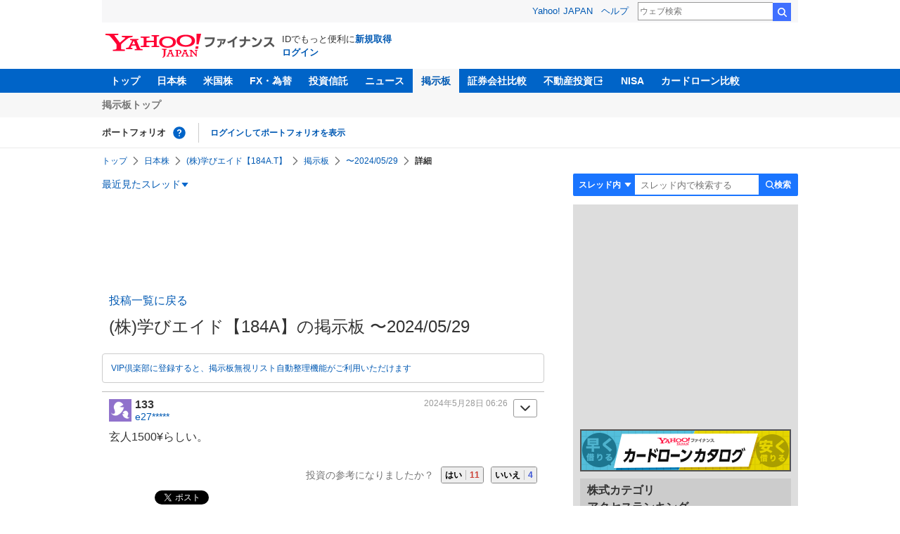

--- FILE ---
content_type: text/html; charset=utf-8
request_url: https://www.google.com/recaptcha/api2/aframe
body_size: 267
content:
<!DOCTYPE HTML><html><head><meta http-equiv="content-type" content="text/html; charset=UTF-8"></head><body><script nonce="K0tZlhzCr-dLaVATswFfgA">/** Anti-fraud and anti-abuse applications only. See google.com/recaptcha */ try{var clients={'sodar':'https://pagead2.googlesyndication.com/pagead/sodar?'};window.addEventListener("message",function(a){try{if(a.source===window.parent){var b=JSON.parse(a.data);var c=clients[b['id']];if(c){var d=document.createElement('img');d.src=c+b['params']+'&rc='+(localStorage.getItem("rc::a")?sessionStorage.getItem("rc::b"):"");window.document.body.appendChild(d);sessionStorage.setItem("rc::e",parseInt(sessionStorage.getItem("rc::e")||0)+1);localStorage.setItem("rc::h",'1769607650524');}}}catch(b){}});window.parent.postMessage("_grecaptcha_ready", "*");}catch(b){}</script></body></html>

--- FILE ---
content_type: text/javascript; charset=UTF-8
request_url: https://yads.yjtag.yahoo.co.jp/tag?s=11939_16523&fr_id=yads_8302344-3&p_elem=ad_11939_16523&type=finance_pc_stocks_cm&u=https%3A%2F%2Ffinance.yahoo.co.jp%2Fcm%2Fmessage%2F1835700%2Fa675e8a15fbb3dd4024ec2e343dff4e5%2F1%2F133&pv_ts=1769607647204&suid=30016da9-6884-43f5-ad8d-29bd6094f226
body_size: 986
content:
yadsDispatchDeliverProduct({"dsCode":"11939_16523","patternCode":"11939_16523-148796","outputType":"js_frame","targetID":"ad_11939_16523","requestID":"2fdc91631cde3b54c5f6dcad13149bb3","products":[{"adprodsetCode":"11939_16523-148796-162329","adprodType":4,"adTag":"<script onerror='YJ_YADS.passback()' type='text/javascript' src='//static.criteo.net/js/ld/publishertag.js'></script><script type='text/javascript'>var Criteo = Criteo || {};Criteo.events = Criteo.events || [];Criteo.events.push(function(){Criteo.DisplayAd({'zoneid':49378,'async': false})});</script>","width":"300","height":"250"},{"adprodsetCode":"11939_16523-148796-162330","adprodType":3,"adTag":"<script onerror='YJ_YADS.passback()' src='https://yads.yjtag.yahoo.co.jp/yda?adprodset=11939_16523-148796-162330&cb=1769607650969&p_elem=ad_11939_16523&pv_id=2fdc91631cde3b54c5f6dcad13149bb3&suid=30016da9-6884-43f5-ad8d-29bd6094f226&type=finance_pc_stocks_cm&u=https%3A%2F%2Ffinance.yahoo.co.jp%2Fcm%2Fmessage%2F1835700%2Fa675e8a15fbb3dd4024ec2e343dff4e5%2F1%2F133' type='text/javascript'></script>","width":"300","height":"250","iframeFlag":0},{"adprodsetCode":"11939_16523-148796-162331","adprodType":5,"adTag":"<a href=\"https://donation.yahoo.co.jp/?cpt_n=filler&cpt_m=banner&cpt_s=yj&cpt_c=filler_banner_yj_300250\" target=\"_top\">\n  <img src=\"//s.yimg.jp/adv/yahoo/20161005test/8a701b176c_donation_bnr_300250.jpg\" width=\"300\" height=\"250\" border=\"0\">\n  </img>\n</a>","width":"300","height":"250"}],"measurable":1,"frameTag":"<div style=\"text-align:center;\"><iframe src=\"https://s.yimg.jp/images/listing/tool/yads/yads-iframe.html?s=11939_16523&fr_id=yads_8302344-3&p_elem=ad_11939_16523&type=finance_pc_stocks_cm&u=https%3A%2F%2Ffinance.yahoo.co.jp%2Fcm%2Fmessage%2F1835700%2Fa675e8a15fbb3dd4024ec2e343dff4e5%2F1%2F133&pv_ts=1769607647204&suid=30016da9-6884-43f5-ad8d-29bd6094f226\" style=\"border:none;clear:both;display:block;margin:auto;overflow:hidden\" allowtransparency=\"true\" data-resize-frame=\"true\" frameborder=\"0\" height=\"250\" id=\"yads_8302344-3\" name=\"yads_8302344-3\" scrolling=\"no\" title=\"Ad Content\" width=\"300\" allow=\"fullscreen; attribution-reporting\" allowfullscreen loading=\"eager\" ></iframe></div>"});

--- FILE ---
content_type: text/javascript; charset=UTF-8
request_url: https://yads.yjtag.yahoo.co.jp/tag?s=56739_15736&fr_id=yads_4394390-1&p_elem=ad_56739_15736&type=finance_pc_stocks_cm&u=https%3A%2F%2Ffinance.yahoo.co.jp%2Fcm%2Fmessage%2F1835700%2Fa675e8a15fbb3dd4024ec2e343dff4e5%2F1%2F133&pv_ts=1769607647204&suid=30016da9-6884-43f5-ad8d-29bd6094f226
body_size: 860
content:
yadsDispatchDeliverProduct({"dsCode":"56739_15736","patternCode":"56739_15736-682202","outputType":"js_frame","targetID":"ad_56739_15736","requestID":"a585269f55de83775880dbc7c2847389","products":[{"adprodsetCode":"56739_15736-682202-721159","adprodType":4,"adTag":"<script onerror='YJ_YADS.passback()' type='text/javascript' src='//static.criteo.net/js/ld/publishertag.js'></script><script type='text/javascript'>var Criteo = Criteo || {};Criteo.events = Criteo.events || [];Criteo.events.push(function(){Criteo.DisplayAd({'zoneid':1709851,'async': false})});</script>","width":"600","height":"200"},{"adprodsetCode":"56739_15736-682202-721160","adprodType":3,"adTag":"<script onerror='YJ_YADS.passback()' src='https://yads.yjtag.yahoo.co.jp/yda?adprodset=56739_15736-682202-721160&cb=176960764910&p_elem=ad_56739_15736&pv_id=a585269f55de83775880dbc7c2847389&suid=30016da9-6884-43f5-ad8d-29bd6094f226&type=finance_pc_stocks_cm&u=https%3A%2F%2Ffinance.yahoo.co.jp%2Fcm%2Fmessage%2F1835700%2Fa675e8a15fbb3dd4024ec2e343dff4e5%2F1%2F133' type='text/javascript'></script>","width":"100%","height":"250","iframeFlag":0}],"measurable":1,"frameTag":"<div style=\"text-align:center;\"><iframe src=\"https://s.yimg.jp/images/listing/tool/yads/yads-iframe.html?s=56739_15736&fr_id=yads_4394390-1&p_elem=ad_56739_15736&type=finance_pc_stocks_cm&u=https%3A%2F%2Ffinance.yahoo.co.jp%2Fcm%2Fmessage%2F1835700%2Fa675e8a15fbb3dd4024ec2e343dff4e5%2F1%2F133&pv_ts=1769607647204&suid=30016da9-6884-43f5-ad8d-29bd6094f226\" style=\"border:none;clear:both;display:block;margin:auto;overflow:hidden\" allowtransparency=\"true\" data-resize-frame=\"true\" frameborder=\"0\" height=\"200\" id=\"yads_4394390-1\" name=\"yads_4394390-1\" scrolling=\"no\" title=\"Ad Content\" width=\"600\" allow=\"fullscreen; attribution-reporting\" allowfullscreen loading=\"eager\" ></iframe></div>"});